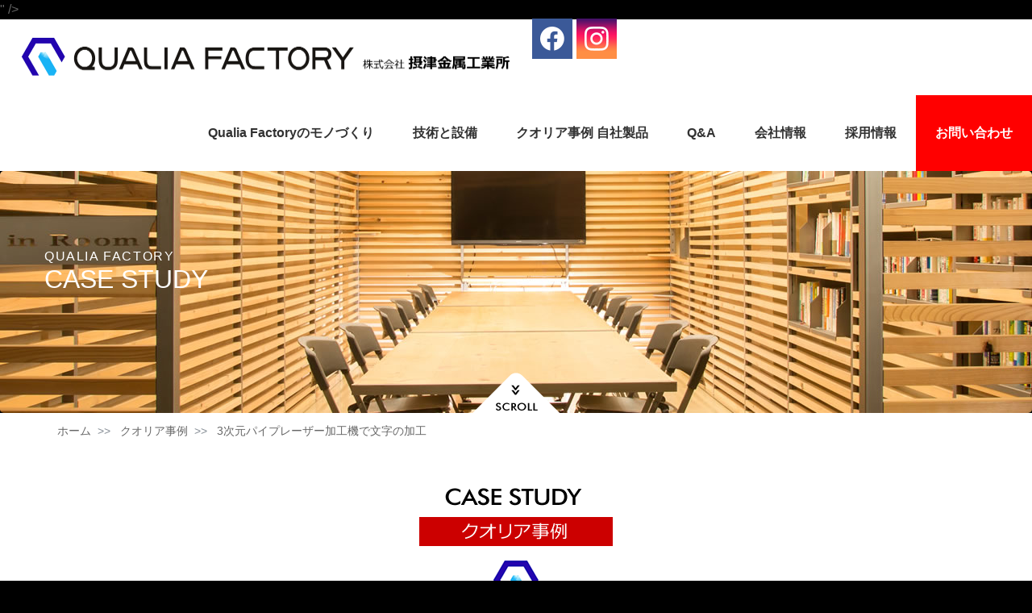

--- FILE ---
content_type: text/html; charset=UTF-8
request_url: https://www.settsukinzoku.co.jp/casestudy/case/380
body_size: 42037
content:
<!DOCTYPE html PUBLIC "-//W3C//DTD XHTML 1.0 Transitional//EN" "http://www.w3.org/TR/xhtml1/DTD/xhtml1-transitional.dtd">
<html xmlns="http://www.w3.org/1999/xhtml" xml:lang="ja" lang="ja">
  <head>
    <meta http-equiv="Content-Type" content="text/html;charset=UTF-8" />
    <meta name="viewport" content="width=device-width, initial-scale=1.0" />
    <meta http-equiv="content-script-type" content="text/javascript" />
    <meta http-equiv="content-style-type" content="text/css" />
    <link rel="stylesheet" href="https://www.settsukinzoku.co.jp/css/bootstrap.min.css" />
    <link rel="stylesheet" href="https://www.settsukinzoku.co.jp/css/commonstyles.css" />
    <link rel="stylesheet" href="https://www.settsukinzoku.co.jp/css/base.css" />
    <title>
      3次元パイプレーザー加工機で文字の加工 | クオリア事例 | QUALIA FACTORY 株式会社摂津金属工業所</title>
    <meta name="keywords" content="" />
    <meta name="description" content="当社の3次元パイプレーザー加工機では、丸穴や角穴の加工のみならず、文字や絵の加工も可能です。 様々なフォントに対応していますので、デザイン性...">
    <meta property="og:title" content="3次元パイプレーザー加工機で文字の加工 | クオリア事例 | QUALIA FACTORY 株式会社摂津金属工業所" />
    <meta property="og:description" content="当社の3次元パイプレーザー加工機では、丸穴や角穴の加工のみならず、文字や絵の加工も可能です。 様々なフォントに対応していますので、デザイン性...">
    <meta property="og:url" content="https://www.settsukinzoku.co.jp/casestudy/case/380" />
                    <meta property="og:image" content="<img width="800" height="701" src="https://www.settsukinzoku.co.jp/casestudy/wp-content/uploads/sites/3/2018/08/IMG_6736-e1534573961851.jpg" class="attachment-full size-full wp-post-image" alt="" decoding="async" fetchpriority="high" />" />
                <meta property="og:type" content="article" />
    <link rel="stylesheet" href="https://www.settsukinzoku.co.jp/css/casestudy.css" />
    <!-- Global site tag (gtag.js) - Google Analytics -->
    <script async src="https://www.googletagmanager.com/gtag/js?id=UA-17353007-1"></script>
    <script>
      window.dataLayer = window.dataLayer || [];

      function gtag()
      {
        dataLayer.push(arguments);
      }
      gtag('js', new Date());
      gtag('config', 'UA-17353007-1');
    </script>
    <meta name='robots' content='index, follow, max-image-preview:large, max-snippet:-1, max-video-preview:-1' />
	<style>img:is([sizes="auto" i], [sizes^="auto," i]) { contain-intrinsic-size: 3000px 1500px }</style>
	
	<!-- This site is optimized with the Yoast SEO plugin v26.8 - https://yoast.com/product/yoast-seo-wordpress/ -->
	<link rel="canonical" href="https://www.settsukinzoku.co.jp/casestudy/case/380" />
	<meta property="og:locale" content="ja_JP" />
	<meta property="og:type" content="article" />
	<meta property="og:title" content="3次元パイプレーザー加工機で文字の加工 - クオリア事例" />
	<meta property="og:description" content="当社の3次元パイプレーザー加工機では、丸穴や角穴の加工のみならず、文字や絵の加工も可能です。 様々なフォントに対応していますので、デザイン性..." />
	<meta property="og:url" content="https://www.settsukinzoku.co.jp/casestudy/case/380" />
	<meta property="og:site_name" content="クオリア事例" />
	<meta property="article:published_time" content="2018-08-18T07:49:09+00:00" />
	<meta property="article:modified_time" content="2018-08-18T07:57:59+00:00" />
	<meta property="og:image" content="https://www.settsukinzoku.co.jp/casestudy/wp-content/uploads/sites/3/2018/08/IMG_6736-e1534573961851.jpg" />
	<meta property="og:image:width" content="800" />
	<meta property="og:image:height" content="701" />
	<meta property="og:image:type" content="image/jpeg" />
	<meta name="author" content="settsuadmin" />
	<meta name="twitter:card" content="summary_large_image" />
	<meta name="twitter:label1" content="執筆者" />
	<meta name="twitter:data1" content="settsuadmin" />
	<script type="application/ld+json" class="yoast-schema-graph">{"@context":"https://schema.org","@graph":[{"@type":"Article","@id":"https://www.settsukinzoku.co.jp/casestudy/case/380#article","isPartOf":{"@id":"https://www.settsukinzoku.co.jp/casestudy/case/380"},"author":{"name":"settsuadmin","@id":"https://www.settsukinzoku.co.jp/casestudy/#/schema/person/d86be4e91461362076e77731f82bb78b"},"headline":"3次元パイプレーザー加工機で文字の加工","datePublished":"2018-08-18T07:49:09+00:00","dateModified":"2018-08-18T07:57:59+00:00","mainEntityOfPage":{"@id":"https://www.settsukinzoku.co.jp/casestudy/case/380"},"wordCount":8,"commentCount":0,"image":{"@id":"https://www.settsukinzoku.co.jp/casestudy/case/380#primaryimage"},"thumbnailUrl":"https://www.settsukinzoku.co.jp/casestudy/wp-content/uploads/sites/3/2018/08/IMG_6736-e1534573961851.jpg","articleSection":["事例"],"inLanguage":"ja","potentialAction":[{"@type":"CommentAction","name":"Comment","target":["https://www.settsukinzoku.co.jp/casestudy/case/380#respond"]}]},{"@type":"WebPage","@id":"https://www.settsukinzoku.co.jp/casestudy/case/380","url":"https://www.settsukinzoku.co.jp/casestudy/case/380","name":"3次元パイプレーザー加工機で文字の加工 - クオリア事例","isPartOf":{"@id":"https://www.settsukinzoku.co.jp/casestudy/#website"},"primaryImageOfPage":{"@id":"https://www.settsukinzoku.co.jp/casestudy/case/380#primaryimage"},"image":{"@id":"https://www.settsukinzoku.co.jp/casestudy/case/380#primaryimage"},"thumbnailUrl":"https://www.settsukinzoku.co.jp/casestudy/wp-content/uploads/sites/3/2018/08/IMG_6736-e1534573961851.jpg","datePublished":"2018-08-18T07:49:09+00:00","dateModified":"2018-08-18T07:57:59+00:00","author":{"@id":"https://www.settsukinzoku.co.jp/casestudy/#/schema/person/d86be4e91461362076e77731f82bb78b"},"breadcrumb":{"@id":"https://www.settsukinzoku.co.jp/casestudy/case/380#breadcrumb"},"inLanguage":"ja","potentialAction":[{"@type":"ReadAction","target":["https://www.settsukinzoku.co.jp/casestudy/case/380"]}]},{"@type":"ImageObject","inLanguage":"ja","@id":"https://www.settsukinzoku.co.jp/casestudy/case/380#primaryimage","url":"https://www.settsukinzoku.co.jp/casestudy/wp-content/uploads/sites/3/2018/08/IMG_6736-e1534573961851.jpg","contentUrl":"https://www.settsukinzoku.co.jp/casestudy/wp-content/uploads/sites/3/2018/08/IMG_6736-e1534573961851.jpg","width":800,"height":701},{"@type":"BreadcrumbList","@id":"https://www.settsukinzoku.co.jp/casestudy/case/380#breadcrumb","itemListElement":[{"@type":"ListItem","position":1,"name":"ホーム","item":"https://www.settsukinzoku.co.jp/casestudy"},{"@type":"ListItem","position":2,"name":"3次元パイプレーザー加工機で文字の加工"}]},{"@type":"WebSite","@id":"https://www.settsukinzoku.co.jp/casestudy/#website","url":"https://www.settsukinzoku.co.jp/casestudy/","name":"クオリア事例","description":"Just another 株式会社摂津金属工業所サイト site","potentialAction":[{"@type":"SearchAction","target":{"@type":"EntryPoint","urlTemplate":"https://www.settsukinzoku.co.jp/casestudy/?s={search_term_string}"},"query-input":{"@type":"PropertyValueSpecification","valueRequired":true,"valueName":"search_term_string"}}],"inLanguage":"ja"},{"@type":"Person","@id":"https://www.settsukinzoku.co.jp/casestudy/#/schema/person/d86be4e91461362076e77731f82bb78b","name":"settsuadmin","image":{"@type":"ImageObject","inLanguage":"ja","@id":"https://www.settsukinzoku.co.jp/casestudy/#/schema/person/image/","url":"https://secure.gravatar.com/avatar/c6866b8308e5d63fe393b634fe48145cab635c669f62ba2490e09b18c66f8462?s=96&d=mm&r=g","contentUrl":"https://secure.gravatar.com/avatar/c6866b8308e5d63fe393b634fe48145cab635c669f62ba2490e09b18c66f8462?s=96&d=mm&r=g","caption":"settsuadmin"},"url":"https://www.settsukinzoku.co.jp/casestudy/author/settsuadmin"}]}</script>
	<!-- / Yoast SEO plugin. -->


<link rel="alternate" type="application/rss+xml" title="クオリア事例 &raquo; フィード" href="https://www.settsukinzoku.co.jp/casestudy/feed" />
<link rel="alternate" type="application/rss+xml" title="クオリア事例 &raquo; コメントフィード" href="https://www.settsukinzoku.co.jp/casestudy/comments/feed" />
<script type="text/javascript">
/* <![CDATA[ */
window._wpemojiSettings = {"baseUrl":"https:\/\/s.w.org\/images\/core\/emoji\/16.0.1\/72x72\/","ext":".png","svgUrl":"https:\/\/s.w.org\/images\/core\/emoji\/16.0.1\/svg\/","svgExt":".svg","source":{"concatemoji":"https:\/\/www.settsukinzoku.co.jp\/casestudy\/wp-includes\/js\/wp-emoji-release.min.js?ver=6.8.3"}};
/*! This file is auto-generated */
!function(s,n){var o,i,e;function c(e){try{var t={supportTests:e,timestamp:(new Date).valueOf()};sessionStorage.setItem(o,JSON.stringify(t))}catch(e){}}function p(e,t,n){e.clearRect(0,0,e.canvas.width,e.canvas.height),e.fillText(t,0,0);var t=new Uint32Array(e.getImageData(0,0,e.canvas.width,e.canvas.height).data),a=(e.clearRect(0,0,e.canvas.width,e.canvas.height),e.fillText(n,0,0),new Uint32Array(e.getImageData(0,0,e.canvas.width,e.canvas.height).data));return t.every(function(e,t){return e===a[t]})}function u(e,t){e.clearRect(0,0,e.canvas.width,e.canvas.height),e.fillText(t,0,0);for(var n=e.getImageData(16,16,1,1),a=0;a<n.data.length;a++)if(0!==n.data[a])return!1;return!0}function f(e,t,n,a){switch(t){case"flag":return n(e,"\ud83c\udff3\ufe0f\u200d\u26a7\ufe0f","\ud83c\udff3\ufe0f\u200b\u26a7\ufe0f")?!1:!n(e,"\ud83c\udde8\ud83c\uddf6","\ud83c\udde8\u200b\ud83c\uddf6")&&!n(e,"\ud83c\udff4\udb40\udc67\udb40\udc62\udb40\udc65\udb40\udc6e\udb40\udc67\udb40\udc7f","\ud83c\udff4\u200b\udb40\udc67\u200b\udb40\udc62\u200b\udb40\udc65\u200b\udb40\udc6e\u200b\udb40\udc67\u200b\udb40\udc7f");case"emoji":return!a(e,"\ud83e\udedf")}return!1}function g(e,t,n,a){var r="undefined"!=typeof WorkerGlobalScope&&self instanceof WorkerGlobalScope?new OffscreenCanvas(300,150):s.createElement("canvas"),o=r.getContext("2d",{willReadFrequently:!0}),i=(o.textBaseline="top",o.font="600 32px Arial",{});return e.forEach(function(e){i[e]=t(o,e,n,a)}),i}function t(e){var t=s.createElement("script");t.src=e,t.defer=!0,s.head.appendChild(t)}"undefined"!=typeof Promise&&(o="wpEmojiSettingsSupports",i=["flag","emoji"],n.supports={everything:!0,everythingExceptFlag:!0},e=new Promise(function(e){s.addEventListener("DOMContentLoaded",e,{once:!0})}),new Promise(function(t){var n=function(){try{var e=JSON.parse(sessionStorage.getItem(o));if("object"==typeof e&&"number"==typeof e.timestamp&&(new Date).valueOf()<e.timestamp+604800&&"object"==typeof e.supportTests)return e.supportTests}catch(e){}return null}();if(!n){if("undefined"!=typeof Worker&&"undefined"!=typeof OffscreenCanvas&&"undefined"!=typeof URL&&URL.createObjectURL&&"undefined"!=typeof Blob)try{var e="postMessage("+g.toString()+"("+[JSON.stringify(i),f.toString(),p.toString(),u.toString()].join(",")+"));",a=new Blob([e],{type:"text/javascript"}),r=new Worker(URL.createObjectURL(a),{name:"wpTestEmojiSupports"});return void(r.onmessage=function(e){c(n=e.data),r.terminate(),t(n)})}catch(e){}c(n=g(i,f,p,u))}t(n)}).then(function(e){for(var t in e)n.supports[t]=e[t],n.supports.everything=n.supports.everything&&n.supports[t],"flag"!==t&&(n.supports.everythingExceptFlag=n.supports.everythingExceptFlag&&n.supports[t]);n.supports.everythingExceptFlag=n.supports.everythingExceptFlag&&!n.supports.flag,n.DOMReady=!1,n.readyCallback=function(){n.DOMReady=!0}}).then(function(){return e}).then(function(){var e;n.supports.everything||(n.readyCallback(),(e=n.source||{}).concatemoji?t(e.concatemoji):e.wpemoji&&e.twemoji&&(t(e.twemoji),t(e.wpemoji)))}))}((window,document),window._wpemojiSettings);
/* ]]> */
</script>
<style id='wp-emoji-styles-inline-css' type='text/css'>

	img.wp-smiley, img.emoji {
		display: inline !important;
		border: none !important;
		box-shadow: none !important;
		height: 1em !important;
		width: 1em !important;
		margin: 0 0.07em !important;
		vertical-align: -0.1em !important;
		background: none !important;
		padding: 0 !important;
	}
</style>
<link rel='stylesheet' id='wp-block-library-css' href='https://www.settsukinzoku.co.jp/casestudy/wp-includes/css/dist/block-library/style.min.css?ver=6.8.3' type='text/css' media='all' />
<style id='classic-theme-styles-inline-css' type='text/css'>
/*! This file is auto-generated */
.wp-block-button__link{color:#fff;background-color:#32373c;border-radius:9999px;box-shadow:none;text-decoration:none;padding:calc(.667em + 2px) calc(1.333em + 2px);font-size:1.125em}.wp-block-file__button{background:#32373c;color:#fff;text-decoration:none}
</style>
<style id='global-styles-inline-css' type='text/css'>
:root{--wp--preset--aspect-ratio--square: 1;--wp--preset--aspect-ratio--4-3: 4/3;--wp--preset--aspect-ratio--3-4: 3/4;--wp--preset--aspect-ratio--3-2: 3/2;--wp--preset--aspect-ratio--2-3: 2/3;--wp--preset--aspect-ratio--16-9: 16/9;--wp--preset--aspect-ratio--9-16: 9/16;--wp--preset--color--black: #000000;--wp--preset--color--cyan-bluish-gray: #abb8c3;--wp--preset--color--white: #ffffff;--wp--preset--color--pale-pink: #f78da7;--wp--preset--color--vivid-red: #cf2e2e;--wp--preset--color--luminous-vivid-orange: #ff6900;--wp--preset--color--luminous-vivid-amber: #fcb900;--wp--preset--color--light-green-cyan: #7bdcb5;--wp--preset--color--vivid-green-cyan: #00d084;--wp--preset--color--pale-cyan-blue: #8ed1fc;--wp--preset--color--vivid-cyan-blue: #0693e3;--wp--preset--color--vivid-purple: #9b51e0;--wp--preset--gradient--vivid-cyan-blue-to-vivid-purple: linear-gradient(135deg,rgba(6,147,227,1) 0%,rgb(155,81,224) 100%);--wp--preset--gradient--light-green-cyan-to-vivid-green-cyan: linear-gradient(135deg,rgb(122,220,180) 0%,rgb(0,208,130) 100%);--wp--preset--gradient--luminous-vivid-amber-to-luminous-vivid-orange: linear-gradient(135deg,rgba(252,185,0,1) 0%,rgba(255,105,0,1) 100%);--wp--preset--gradient--luminous-vivid-orange-to-vivid-red: linear-gradient(135deg,rgba(255,105,0,1) 0%,rgb(207,46,46) 100%);--wp--preset--gradient--very-light-gray-to-cyan-bluish-gray: linear-gradient(135deg,rgb(238,238,238) 0%,rgb(169,184,195) 100%);--wp--preset--gradient--cool-to-warm-spectrum: linear-gradient(135deg,rgb(74,234,220) 0%,rgb(151,120,209) 20%,rgb(207,42,186) 40%,rgb(238,44,130) 60%,rgb(251,105,98) 80%,rgb(254,248,76) 100%);--wp--preset--gradient--blush-light-purple: linear-gradient(135deg,rgb(255,206,236) 0%,rgb(152,150,240) 100%);--wp--preset--gradient--blush-bordeaux: linear-gradient(135deg,rgb(254,205,165) 0%,rgb(254,45,45) 50%,rgb(107,0,62) 100%);--wp--preset--gradient--luminous-dusk: linear-gradient(135deg,rgb(255,203,112) 0%,rgb(199,81,192) 50%,rgb(65,88,208) 100%);--wp--preset--gradient--pale-ocean: linear-gradient(135deg,rgb(255,245,203) 0%,rgb(182,227,212) 50%,rgb(51,167,181) 100%);--wp--preset--gradient--electric-grass: linear-gradient(135deg,rgb(202,248,128) 0%,rgb(113,206,126) 100%);--wp--preset--gradient--midnight: linear-gradient(135deg,rgb(2,3,129) 0%,rgb(40,116,252) 100%);--wp--preset--font-size--small: 13px;--wp--preset--font-size--medium: 20px;--wp--preset--font-size--large: 36px;--wp--preset--font-size--x-large: 42px;--wp--preset--spacing--20: 0.44rem;--wp--preset--spacing--30: 0.67rem;--wp--preset--spacing--40: 1rem;--wp--preset--spacing--50: 1.5rem;--wp--preset--spacing--60: 2.25rem;--wp--preset--spacing--70: 3.38rem;--wp--preset--spacing--80: 5.06rem;--wp--preset--shadow--natural: 6px 6px 9px rgba(0, 0, 0, 0.2);--wp--preset--shadow--deep: 12px 12px 50px rgba(0, 0, 0, 0.4);--wp--preset--shadow--sharp: 6px 6px 0px rgba(0, 0, 0, 0.2);--wp--preset--shadow--outlined: 6px 6px 0px -3px rgba(255, 255, 255, 1), 6px 6px rgba(0, 0, 0, 1);--wp--preset--shadow--crisp: 6px 6px 0px rgba(0, 0, 0, 1);}:where(.is-layout-flex){gap: 0.5em;}:where(.is-layout-grid){gap: 0.5em;}body .is-layout-flex{display: flex;}.is-layout-flex{flex-wrap: wrap;align-items: center;}.is-layout-flex > :is(*, div){margin: 0;}body .is-layout-grid{display: grid;}.is-layout-grid > :is(*, div){margin: 0;}:where(.wp-block-columns.is-layout-flex){gap: 2em;}:where(.wp-block-columns.is-layout-grid){gap: 2em;}:where(.wp-block-post-template.is-layout-flex){gap: 1.25em;}:where(.wp-block-post-template.is-layout-grid){gap: 1.25em;}.has-black-color{color: var(--wp--preset--color--black) !important;}.has-cyan-bluish-gray-color{color: var(--wp--preset--color--cyan-bluish-gray) !important;}.has-white-color{color: var(--wp--preset--color--white) !important;}.has-pale-pink-color{color: var(--wp--preset--color--pale-pink) !important;}.has-vivid-red-color{color: var(--wp--preset--color--vivid-red) !important;}.has-luminous-vivid-orange-color{color: var(--wp--preset--color--luminous-vivid-orange) !important;}.has-luminous-vivid-amber-color{color: var(--wp--preset--color--luminous-vivid-amber) !important;}.has-light-green-cyan-color{color: var(--wp--preset--color--light-green-cyan) !important;}.has-vivid-green-cyan-color{color: var(--wp--preset--color--vivid-green-cyan) !important;}.has-pale-cyan-blue-color{color: var(--wp--preset--color--pale-cyan-blue) !important;}.has-vivid-cyan-blue-color{color: var(--wp--preset--color--vivid-cyan-blue) !important;}.has-vivid-purple-color{color: var(--wp--preset--color--vivid-purple) !important;}.has-black-background-color{background-color: var(--wp--preset--color--black) !important;}.has-cyan-bluish-gray-background-color{background-color: var(--wp--preset--color--cyan-bluish-gray) !important;}.has-white-background-color{background-color: var(--wp--preset--color--white) !important;}.has-pale-pink-background-color{background-color: var(--wp--preset--color--pale-pink) !important;}.has-vivid-red-background-color{background-color: var(--wp--preset--color--vivid-red) !important;}.has-luminous-vivid-orange-background-color{background-color: var(--wp--preset--color--luminous-vivid-orange) !important;}.has-luminous-vivid-amber-background-color{background-color: var(--wp--preset--color--luminous-vivid-amber) !important;}.has-light-green-cyan-background-color{background-color: var(--wp--preset--color--light-green-cyan) !important;}.has-vivid-green-cyan-background-color{background-color: var(--wp--preset--color--vivid-green-cyan) !important;}.has-pale-cyan-blue-background-color{background-color: var(--wp--preset--color--pale-cyan-blue) !important;}.has-vivid-cyan-blue-background-color{background-color: var(--wp--preset--color--vivid-cyan-blue) !important;}.has-vivid-purple-background-color{background-color: var(--wp--preset--color--vivid-purple) !important;}.has-black-border-color{border-color: var(--wp--preset--color--black) !important;}.has-cyan-bluish-gray-border-color{border-color: var(--wp--preset--color--cyan-bluish-gray) !important;}.has-white-border-color{border-color: var(--wp--preset--color--white) !important;}.has-pale-pink-border-color{border-color: var(--wp--preset--color--pale-pink) !important;}.has-vivid-red-border-color{border-color: var(--wp--preset--color--vivid-red) !important;}.has-luminous-vivid-orange-border-color{border-color: var(--wp--preset--color--luminous-vivid-orange) !important;}.has-luminous-vivid-amber-border-color{border-color: var(--wp--preset--color--luminous-vivid-amber) !important;}.has-light-green-cyan-border-color{border-color: var(--wp--preset--color--light-green-cyan) !important;}.has-vivid-green-cyan-border-color{border-color: var(--wp--preset--color--vivid-green-cyan) !important;}.has-pale-cyan-blue-border-color{border-color: var(--wp--preset--color--pale-cyan-blue) !important;}.has-vivid-cyan-blue-border-color{border-color: var(--wp--preset--color--vivid-cyan-blue) !important;}.has-vivid-purple-border-color{border-color: var(--wp--preset--color--vivid-purple) !important;}.has-vivid-cyan-blue-to-vivid-purple-gradient-background{background: var(--wp--preset--gradient--vivid-cyan-blue-to-vivid-purple) !important;}.has-light-green-cyan-to-vivid-green-cyan-gradient-background{background: var(--wp--preset--gradient--light-green-cyan-to-vivid-green-cyan) !important;}.has-luminous-vivid-amber-to-luminous-vivid-orange-gradient-background{background: var(--wp--preset--gradient--luminous-vivid-amber-to-luminous-vivid-orange) !important;}.has-luminous-vivid-orange-to-vivid-red-gradient-background{background: var(--wp--preset--gradient--luminous-vivid-orange-to-vivid-red) !important;}.has-very-light-gray-to-cyan-bluish-gray-gradient-background{background: var(--wp--preset--gradient--very-light-gray-to-cyan-bluish-gray) !important;}.has-cool-to-warm-spectrum-gradient-background{background: var(--wp--preset--gradient--cool-to-warm-spectrum) !important;}.has-blush-light-purple-gradient-background{background: var(--wp--preset--gradient--blush-light-purple) !important;}.has-blush-bordeaux-gradient-background{background: var(--wp--preset--gradient--blush-bordeaux) !important;}.has-luminous-dusk-gradient-background{background: var(--wp--preset--gradient--luminous-dusk) !important;}.has-pale-ocean-gradient-background{background: var(--wp--preset--gradient--pale-ocean) !important;}.has-electric-grass-gradient-background{background: var(--wp--preset--gradient--electric-grass) !important;}.has-midnight-gradient-background{background: var(--wp--preset--gradient--midnight) !important;}.has-small-font-size{font-size: var(--wp--preset--font-size--small) !important;}.has-medium-font-size{font-size: var(--wp--preset--font-size--medium) !important;}.has-large-font-size{font-size: var(--wp--preset--font-size--large) !important;}.has-x-large-font-size{font-size: var(--wp--preset--font-size--x-large) !important;}
:where(.wp-block-post-template.is-layout-flex){gap: 1.25em;}:where(.wp-block-post-template.is-layout-grid){gap: 1.25em;}
:where(.wp-block-columns.is-layout-flex){gap: 2em;}:where(.wp-block-columns.is-layout-grid){gap: 2em;}
:root :where(.wp-block-pullquote){font-size: 1.5em;line-height: 1.6;}
</style>
<link rel="https://api.w.org/" href="https://www.settsukinzoku.co.jp/casestudy/wp-json/" /><link rel="alternate" title="JSON" type="application/json" href="https://www.settsukinzoku.co.jp/casestudy/wp-json/wp/v2/posts/380" /><link rel='shortlink' href='https://www.settsukinzoku.co.jp/casestudy/?p=380' />
<link rel="alternate" title="oEmbed (JSON)" type="application/json+oembed" href="https://www.settsukinzoku.co.jp/casestudy/wp-json/oembed/1.0/embed?url=https%3A%2F%2Fwww.settsukinzoku.co.jp%2Fcasestudy%2Fcase%2F380" />
<link rel="alternate" title="oEmbed (XML)" type="text/xml+oembed" href="https://www.settsukinzoku.co.jp/casestudy/wp-json/oembed/1.0/embed?url=https%3A%2F%2Fwww.settsukinzoku.co.jp%2Fcasestudy%2Fcase%2F380&#038;format=xml" />
<style type="text/css">.recentcomments a{display:inline !important;padding:0 !important;margin:0 !important;}</style>  </head>
  <body>
    <div id="pagetop"></div>
    <div class="body-wrapper casestudy">

      <ul class="sns_icon">
        <li><a href="https://www.facebook.com/settsukinzoku" target="_blank"><img src="/images/icon_fb.png" alt="facebook"></a></li>
        <li><a href="https://www.instagram.com/qualiafactory1/" target="_blank"><img src="/images/icon_insta.png" alt="instagram"></a></li>
      </ul>

      <nav class="navbar navbar-expand-xl navbar-light bg-light">
        <a href="https://www.settsukinzoku.co.jp/" class="navbar-brand">QUALIA FACTORY 株式会社摂津金属工業所</a>
        <button type="button" data-toggle="collapse" data-target="#navbarsExample06" aria-controls="navbarsExample06" aria-expanded="false" aria-label="Toggle navigation" class="navbar-toggler">
          <span class="navbar-toggler-icon"></span>
        </button>
        <div id="navbarsExample06" class="collapse navbar-collapse">
          <ul class="navbar-nav">
            <li class="nav-item">
              <a href="https://www.settsukinzoku.co.jp/excited/index.html" class="nav-link">Qualia Factoryのモノづくり</a>
            </li>
            <li class="nav-item">
              <a href="https://www.settsukinzoku.co.jp/skill/index.html" class="nav-link">技術と設備</a>
            </li>
            <li class="nav-item gnavi_list">
              <a href="https://www.settsukinzoku.co.jp/casestudy/" class="nav-link">クオリア事例 自社製品</a>
              <ul class="dropdown_lists">
                <li class="dropdown_list"><a href="https://www.settsukinzoku.co.jp/product/kosen/" target="_blank">KOSEN<br>デザイナーズ<br>インテリア</a></li>
                <li class="dropdown_list"><a href="https://room-in-room.com/" target="_blank">RooM in RooM<br>鉄と天然木の<br>ルーバーシステム</a></li>
                <li class="dropdown_list"><a href="https://kaoru-kuukan-kagu.com/" target="_blank">香る、空間家具<br>木の香りで包む<br>パーテーション</a></li>
                <li class="dropdown_list"><a href="https://qualia1.thebase.in/" target="_blank">直販ECショップ<br>(base)</a></li>
              </ul>
            </li>
            <li class="nav-item">
              <a href="https://www.settsukinzoku.co.jp/qanda/" class="nav-link">Q&amp;A</a>
            </li>
            <li class="nav-item">
              <a href="https://www.settsukinzoku.co.jp/company/index.html" class="nav-link">会社情報</a>
            </li>

            <li class="nav-item gnavi_list">
              <a href="/company/recruit.html" class="nav-link">採用情報</a>
              <ul class="dropdown_lists">
                <li class="dropdown_list"><a href="/company/new_recruit.html">新卒採用</a></li>
                <li class="dropdown_list"><a href="/company/mid_career.html">中途採用</a></li>
              </ul>
            </li>
            <li class="nav-item pc_nav_on">
              <a href="/company/new_recruit.html" class="nav-link bg_c_01">新卒採用</a>
            </li>
            <li class="nav-item pc_nav_on">
              <a href="/company/mid_career.html" class="nav-link bg_c_01">中途採用</a>
            </li>

            <li class="nav-item inverse-red">
              <a href="/inquiry/index.html" class="nav-link">お問い合わせ</a>
            </li>

          </ul>
        </div>
      </nav>
      <div class="jumbotron">
        <div class="container">
          <p class="tagline">QUALIA FACTORY</p>
          <h2 class="category-title">CASE STUDY</h2>
          <div class="scrolldown">
            <img src="https://www.settsukinzoku.co.jp/images/scrolldown_w.png" alt="scroll down" />
          </div>
        </div>
      </div>
      <div class="breadcrumbs">
        <div class="container">
          <ul class="breadcrumb">
            <li class="breadcrumb-item">
              <a href="https://www.settsukinzoku.co.jp/">ホーム</a>
            </li>
            <li class="breadcrumb-item">
              <a href="https://www.settsukinzoku.co.jp/casestudy/">クオリア事例</a>
            </li>
            <li class="breadcrumb-item active">
              3次元パイプレーザー加工機で文字の加工            </li>
          </ul>
        </div>
      </div>
      <div class="page-title">
        <div class="container">
          <h3>
            <img src="https://www.settsukinzoku.co.jp/images/casestudy/title_casestudy.png" alt="クオリア事例 [CASE STUDY]" />
          </h3>
        </div>
      </div>
      <div class="contents">
        <div class="container">
          <div class="post">
                                                <div class="post-wrapper">
              <div class="row">
                <div class="title-wrapper">
                  <h4>
                    <span class="post-date">
                      2018/08/18                    </span>
                    <span class="post-title">
                      3次元パイプレーザー加工機で文字の加工                    </span>
                  </h4>
                </div>
              </div>
              <div class="row">
                <div class="post-body">
                                    <img width="800" height="701" src="https://www.settsukinzoku.co.jp/casestudy/wp-content/uploads/sites/3/2018/08/IMG_6736-e1534573961851.jpg" class="attachment-post-thumbnail size-post-thumbnail wp-post-image" alt="" decoding="async" />                                  </div>
              </div>
              <div class="post-detail">
                <div class="row">
                  <div class="sidebar col-sm-12 col-md-3 col-lg-3">
                    <div class="sidebar-wrapper">
                      <h5 class="side-title">
                        <span class="title-en">DATA</span>
                        <span class="title-ja dbl">製作データ</span>
                      </h5>
                    </div>
                  </div>
                  <div class="content col-sm-12 col-md-9 col-lg-9">
                    <div class="content-wrapper datas">
                      <dl class="row no-gutters">
                                                <dt class="col-4 col-md-3 col-lg-2">素材</dt>
                        <dd class="col-8 col-md-9 col-lg-10">
                          STKM t2.0x101.6φ ＆ SUS304 t2.0x50角                        </dd>
                                                                        <dt class="col-4 col-md-3 col-lg-2">加工方法</dt>
                        <dd class="col-8 col-md-9 col-lg-10">
                          3次元パイプレーザー加工                        </dd>
                                              </dl>
                    </div>
                  </div>
                </div>
                <div class="row">
                  <div class="sidebar col-sm-12 col-md-3 col-lg-3">
                    <div class="sidebar-wrapper">
                      <h5 class="side-title">
                        <span class="title-en">COMMENT</span>
                        <span class="title-ja dbl">製作者コメント</span>
                      </h5>
                    </div>
                  </div>
                  <div class="content col-sm-12 col-md-9 col-lg-9">
                    <div class="content-wrapper">
                                            3次元パイプレーザー加工機を導入したことで、加工の幅が広がりました。<br />
今後も様々な加工に挑戦していき、随時加工事例をＵＰしていきます。                                          </div>
                  </div>
                </div>
                <div class="row">
                  <div class="sidebar col-sm-12 col-md-3 col-lg-3">
                    <div class="sidebar-wrapper">
                      <h5 class="side-title">
                        <span class="title-en">CONCEPT</span>
                        <span class="title-ja dbl">製作詳細</span>
                      </h5>
                    </div>
                  </div>
                  <div class="content col-sm-12 col-md-9 col-lg-9">
                    <div class="content-wrapper">
                      <p>当社の3次元パイプレーザー加工機では、丸穴や角穴の加工のみならず、文字や絵の加工も可能です。</p>
<p>様々なフォントに対応していますので、デザイン性のある、またこだわりを持った製品作りが可能です。</p>
<p>他社様とは違った製品を作りたい、デザインを重視している等ございましたら、</p>
<p>当社・摂津金属工業所にお任せください。</p>
<p><img decoding="async" class="alignnone wp-image-388" src="https://www.settsukinzoku.co.jp/casestudy/wp-content/uploads/sites/3/2018/08/IMG_0401-e1534578920544.jpg" alt="" width="800" height="600" /></p>
<p><img loading="lazy" decoding="async" class="alignnone wp-image-391" src="https://www.settsukinzoku.co.jp/casestudy/wp-content/uploads/sites/3/2018/08/IMG_0402-e1534578665417.jpg" alt="" width="800" height="600" /></p>
<p>下記URLに、3次元パイプレーザー加工機で絵の加工を行ったペン立てスタンドも載せてますので、併せてご確認下さい。</p>
<p><a href="https://www.settsukinzoku.co.jp/">&gt;&gt;3次元パイプレーザー加工機で絵の加工(トップページ上部に載せています)</a></p>
<p><a href="https://www.settsukinzoku.co.jp/skill/skill4.html">&gt;&gt;3次元パイプレーザー加工機の詳細はこちらをご覧ください。</a></p>
<p><a href="https://www.settsukinzoku.co.jp/skill/skill1.html">&gt;&gt;お客様の思い、イメージをお伝えください。 イラストや鳥瞰図、CAD図でご提案いたします</a></p>
                    </div>
                  </div>
                </div>
              </div>
            </div>
                                    <div class="row">
              <div class="pagelinks">
                <ul>
                  <li class="prev">
                    <a href="https://www.settsukinzoku.co.jp/casestudy/case/369" rel="prev">前の記事</a>                  </li>
                  <li class="gotolist">
                    <a href="https://www.settsukinzoku.co.jp/casestudy/">一覧に戻る</a>
                  </li>
                  <li class="next">
                    <a href="https://www.settsukinzoku.co.jp/casestudy/case/400" rel="next">次の記事</a>                  </li>
                </ul>
              </div>
            </div>
          </div>
        </div>
      </div>
      <div class="comlink clearfix">
        <div class="container mxw1200">
          <div class="row no-gutters unit-title comlink-title">
            <h2>摂津金属工業所とは？</h2>
          </div>
          <div class="row no-gutters about-cards">
            <div class="card-wrap col-12 col-md-12 col-lg-3">
              <div class="a-card">
                <div class="row no-gutters">
                  <div class="a-card-img col-3 col-sm-3 col-md-2 col-lg-12">
                    <a href="https://www.settsukinzoku.co.jp/company/index.html" title="会社情報">
                      <img src="https://www.settsukinzoku.co.jp/images/icon_info.png" alt="" />
                    </a>
                  </div>
                  <div class="a-card-body col-9 col-sm-9 col-md-10 col-lg-12">
                    <h3 class="a-card-title">
                      <a href="https://www.settsukinzoku.co.jp/company/index.html" title="会社情報">&laquo; 会社情報</a>
                    </h3>
                    <p class="a-card-text">摂津金属工業所の
                      <span>情報についてはこちら</span>
                    </p>
                  </div>
                </div>
              </div>
            </div>
            <div class="card-wrap col-12 col-md-12 col-lg-3">
              <div class="a-card">
                <div class="row no-gutters">
                  <div class="a-card-img col-3 col-sm-3 col-md-2 col-lg-12">
                    <a href="https://www.settsukinzoku.co.jp/qanda/" title="Ｑ＆Ａ">
                      <img src="https://www.settsukinzoku.co.jp/images/icon_qanda.png" alt="" />
                    </a>
                  </div>
                  <div class="a-card-body col-9 col-sm-9 col-md-10 col-lg-12">
                    <h3 class="a-card-title">
                      <a href="https://www.settsukinzoku.co.jp/qanda/" title="Ｑ＆Ａ">&laquo; Ｑ＆Ａ</a>
                    </h3>
                    <p class="a-card-text">弊社に多く寄せられている質問に
                      <span>対して回答しています。</span>
                    </p>
                  </div>
                </div>
              </div>
            </div>
            <div class="card-wrap col-12 col-md-12 col-lg-3">
              <div class="a-card">
                <div class="row no-gutters">
                  <div class="a-card-img col-3 col-sm-3 col-md-2 col-lg-12">
                    <a href="https://www.settsukinzoku.co.jp/deal.html" title="お取引について">
                      <img src="https://www.settsukinzoku.co.jp/images/icon_deal.png" alt="" />
                    </a>
                  </div>
                  <div class="a-card-body col-9 col-sm-9 col-md-10 col-lg-12">
                    <h3 class="a-card-title">
                      <a href="https://www.settsukinzoku.co.jp/deal.html" title="お取引について">&laquo; お取引について</a>
                    </h3>
                    <p class="a-card-text">弊社とのお取引についての
                      <span>詳細についてはこちら</span>
                    </p>
                  </div>
                </div>
              </div>
            </div>
            <div class="card-wrap col-12 col-md-12 col-lg-3">
              <div class="a-card">
                <div class="row no-gutters">
                  <div class="a-card-img col-3 col-sm-3 col-md-2 col-lg-12">
                    <a href="https://www.settsukinzoku.co.jp/inquiry/index.html" title="お問い合わせ">
                      <img src="https://www.settsukinzoku.co.jp/images/icon_inquiry.png" alt="" />
                    </a>
                  </div>
                  <div class="a-card-body col-9 col-sm-9 col-md-10 col-lg-12">
                    <h3 class="a-card-title">
                      <a href="https://www.settsukinzoku.co.jp/inquiry/index.html" title="お問い合わせ">&laquo; お問い合わせ</a>
                    </h3>
                    <p class="a-card-text">パイプ穴加工に関することや、
                      <span>サイトに関するご質問等、</span>
                      <span>何でもお問い合わせください。</span>
                    </p>
                  </div>
                </div>
              </div>
            </div>
          </div>
        </div>
      </div>
      <div class="information">
        <div class="col-xl-6 col-12 info-unit info-recruit nopd nomg">
          <img src="https://www.settsukinzoku.co.jp/images/info_recruit.jpg" class="info-image" />
          <div class="info-content">
            <h2 class="info-title">RECRUIT
              <span>採用情報</span>
            </h2>
            <p>摂津金属の企業理念を共に実現していくために、新たな人材を求めています。</p>
          </div>
          <div class="info-button">
            <a href="https://www.settsukinzoku.co.jp/company/recruit.html" role="button" class="btn btn-lg btn-outline-light btn-org3">&laquo; 採用情報</a>
          </div>
        </div>
        <div class="col-xl-6 col-12 info-unit info-contact nopd nomg">
          <img src="https://www.settsukinzoku.co.jp/images/info_contact.jpg" class="info-image" />
          <div class="info-content">
            <h2 class="info-title">CONTACT
              <span>お問い合わせ</span>
            </h2>
            <p>株式会社摂津金属工業所の業務内容については、こちらよりお問い合わせいただけます。</p>
          </div>
          <div class="info-button">
            <a href="https://www.settsukinzoku.co.jp/inquiry/index.html" role="button" class="btn btn-lg btn-outline-light btn-org3">&laquo; お問い合わせ</a>
          </div>
        </div>
      </div>
      <div class="container">
        <div class="footer">
          <div class="row footer-content">
            <div class="footer-logo col-xl-7">
              <h2>
                <img src="https://www.settsukinzoku.co.jp/images/sk_footer_logo.png" alt="QUALIA FACTORY" />
              </h2>
            </div>
            <div class="footer-address col-xl-5">
              <p>
                <span>株式会社 摂津金属工業所（QUALIA FACTORY）</span>
                <br />
                <span>ADDRESS :</span> 〒578-0901 東大阪市加納4-14-12
                <span class="footer-tel">TEL：072-963-2606</span>
              </p>
            </div>
          </div>
          <div class="row">
            <div class="col-12">
              <p class="copyright text-center">
                <script type="text/javascript">
                  thisYear()
                </script> Copyright &copy; SETTSUKINZOKU KOUGYOSYO Co.Ltd.
                <span class="arr">All Rights Reserved.</span>
              </p>
            </div>
          </div>
        </div>
      </div>
    </div>
    <script src="https://code.jquery.com/jquery-3.2.1.min.js" integrity="sha256-hwg4gsxgFZhOsEEamdOYGBf13FyQuiTwlAQgxVSNgt4=" crossorigin="anonymous"></script>
    <script src="https://cdnjs.cloudflare.com/ajax/libs/tether/1.4.0/js/tether.min.js" integrity="sha256-gL1ibrbVcRIHKlCO5OXOPC/lZz/gpdApgQAzskqqXp8=" crossorigin="anonymous"></script>
    <script src="https://cdnjs.cloudflare.com/ajax/libs/popper.js/1.11.0/umd/popper.min.js" integrity="sha384-b/U6ypiBEHpOf/4+1nzFpr53nxSS+GLCkfwBdFNTxtclqqenISfwAzpKaMNFNmj4" crossorigin="anonymous"></script>
    <script src="https://maxcdn.bootstrapcdn.com/bootstrap/4.0.0-beta/js/bootstrap.min.js" integrity="sha384-h0AbiXch4ZDo7tp9hKZ4TsHbi047NrKGLO3SEJAg45jXxnGIfYzk4Si90RDIqNm1" crossorigin="anonymous"></script>
    <script src="https://www.settsukinzoku.co.jp/js/jquery.smooth-scroll.min.js"></script>
    <script src="https://www.settsukinzoku.co.jp/js/common.js"></script>
    <script type="speculationrules">
{"prefetch":[{"source":"document","where":{"and":[{"href_matches":"\/casestudy\/*"},{"not":{"href_matches":["\/casestudy\/wp-*.php","\/casestudy\/wp-admin\/*","\/casestudy\/wp-content\/uploads\/sites\/3\/*","\/casestudy\/wp-content\/*","\/casestudy\/wp-content\/plugins\/*","\/casestudy\/wp-content\/themes\/orgchild2\/*","\/casestudy\/*\\?(.+)"]}},{"not":{"selector_matches":"a[rel~=\"nofollow\"]"}},{"not":{"selector_matches":".no-prefetch, .no-prefetch a"}}]},"eagerness":"conservative"}]}
</script>
  </body>
</html>

--- FILE ---
content_type: text/css
request_url: https://www.settsukinzoku.co.jp/css/commonstyles.css
body_size: 109603
content:
/*!
 * Bootstrap v4.0.0-beta (https://getbootstrap.com)
 * Copyright 2011-2017 The Bootstrap Authors
 * Copyright 2011-2017 Twitter, Inc.
 * Licensed under MIT (https://github.com/twbs/bootstrap/blob/master/LICENSE)
 */
/* NAVIBAR SETTINGS OVERWRITED
-------------------------------------------------- */
.navbar {
    z-index: 10;
    position: relative;
    display: -ms-flexbox;
    display: flex;
    -ms-flex-wrap: wrap;
    flex-wrap: wrap;
    -ms-flex-align: center;
    align-items: center;
    -ms-flex-pack: justify;
    justify-content: space-between;
    padding: 0 0;
    padding-top: 94px;
}

.navbar > .container,
.navbar > .container-fluid {
    display: -ms-flexbox;
    display: flex;
    -ms-flex-wrap: wrap;
    flex-wrap: wrap;
    -ms-flex-align: center;
    align-items: center;
    -ms-flex-pack: justify;
    justify-content: space-between;
}

.navbar-brand {
    display: inline-block;
    padding-top: 0;
    padding-bottom: 0;
    margin-right: 0;
    font-size: 1.25rem;
    line-height: 94px;
    white-space: nowrap;
    height: 94px;
    min-width: 644px;
    text-indent: -99999px;
    z-index: 20;
}

.navbar-brand:focus,
.navbar-brand:hover {
    text-decoration: none;
}

.navbar-nav {
    display: -ms-flexbox;
    display: flex;
    -ms-flex-direction: column;
    flex-direction: column;
    padding-left: 0;
    margin-bottom: 0;
    list-style: none;
}

.navbar-nav .nav-link {
    padding-right: 0;
    padding-left: 0;
    line-height: 94px;
}

.navbar-nav .dropdown-menu {
    position: static;
    float: none;
}

.navbar-text {
    display: inline-block;
    padding-top: .425rem;
    padding-bottom: 0.425rem;
}

.navbar-collapse {
    -ms-flex-preferred-size: 100%;
    flex-basis: 100%;
    -ms-flex-pack: end !important;
    justify-content: flex-end !important;
    -ms-flex-align: center;
    align-items: center;
}

.navbar-toggler {
    padding: 0.25rem 0.75rem;
    font-size: 1.25rem;
    line-height: 1;
    background: transparent;
    border: 1px solid transparent;
    border-radius: 0.25rem;
}

.navbar-toggler:focus,
.navbar-toggler:hover {
    text-decoration: none;
}

.navbar-toggler-icon {
    display: inline-block;
    width: 1.5em;
    height: 1.5em;
    vertical-align: middle;
    content: "";
    background: no-repeat center center;
    background-size: 100% 100%;
}

@media (max-width: 575px) {

    .navbar-expand-sm > .container,
    .navbar-expand-sm > .container-fluid {
        padding-right: 0;
        padding-left: 0;
    }
}

@media (min-width: 576px) {
    .navbar-expand-sm {
        -ms-flex-direction: row;
        flex-direction: row;
        -ms-flex-wrap: nowrap;
        flex-wrap: nowrap;
        -ms-flex-pack: start;
        justify-content: flex-start;
    }

    .navbar-expand-sm .navbar-nav {
        -ms-flex-direction: row;
        flex-direction: row;
    }

    .navbar-expand-sm .navbar-nav .nav-item.inverse-red {
        background: red;
        opacity: 1;
    }

    .navbar-expand-sm .navbar-nav .nav-item.inverse-red a.nav-link {
        color: #fff;
    }

    .navbar-expand-sm .navbar-nav .nav-item.inverse-red a.nav-link:hover {
        color: #000;
    }

    .navbar-expand-sm .navbar-nav .dropdown-menu {
        position: absolute;
    }

    .navbar-expand-sm .navbar-nav .dropdown-menu-right {
        right: 0;
        left: auto;
    }

    .navbar-expand-sm .navbar-nav .nav-link {
        padding-right: 1.5rem;
        padding-left: 1.5rem;
    }

    .navbar-expand-sm > .container,
    .navbar-expand-sm > .container-fluid {
        -ms-flex-wrap: nowrap;
        flex-wrap: nowrap;
    }

    .navbar-expand-sm .navbar-collapse {
        display: -ms-flexbox !important;
        display: flex !important;
    }

    .navbar-expand-sm .navbar-toggler {
        display: none;
    }
}

@media (max-width: 767px) {

    .navbar-expand-md > .container,
    .navbar-expand-md > .container-fluid {
        padding-right: 0;
        padding-left: 0;
    }
}

@media (min-width: 768px) {
    .navbar-expand-md {
        -ms-flex-direction: row;
        flex-direction: row;
        -ms-flex-wrap: nowrap;
        flex-wrap: nowrap;
        -ms-flex-pack: start;
        justify-content: flex-start;
    }

    .navbar-expand-md .navbar-nav {
        -ms-flex-direction: row;
        flex-direction: row;
    }

    .navbar-expand-md .navbar-nav .nav-item.inverse-red {
        background: red;
        opacity: 1;
    }

    .navbar-expand-md .navbar-nav .nav-item.inverse-red a.nav-link {
        color: #fff;
    }

    .navbar-expand-md .navbar-nav .nav-item.inverse-red a.nav-link:hover {
        color: #000;
    }

    .navbar-expand-md .navbar-nav .dropdown-menu {
        position: absolute;
    }

    .navbar-expand-md .navbar-nav .dropdown-menu-right {
        right: 0;
        left: auto;
    }

    .navbar-expand-md .navbar-nav .nav-link {
        padding-right: 1.5rem;
        padding-left: 1.5rem;
    }

    .navbar-expand-md > .container,
    .navbar-expand-md > .container-fluid {
        -ms-flex-wrap: nowrap;
        flex-wrap: nowrap;
    }

    .navbar-expand-md .navbar-collapse {
        display: -ms-flexbox !important;
        display: flex !important;
    }

    .navbar-expand-md .navbar-toggler {
        display: none;
    }
}

@media (max-width: 991px) {

    .navbar-expand-lg > .container,
    .navbar-expand-lg > .container-fluid {
        padding-right: 0;
        padding-left: 0;
    }
}

@media (min-width: 992px) {
    .navbar-expand-lg {
        -ms-flex-direction: row;
        flex-direction: row;
        -ms-flex-wrap: nowrap;
        flex-wrap: nowrap;
        -ms-flex-pack: start;
        justify-content: flex-start;
    }

    .navbar-expand-lg .navbar-nav {
        -ms-flex-direction: row;
        flex-direction: row;
    }

    .navbar-expand-lg .navbar-nav .nav-item.inverse-red {
        background: red;
        opacity: 1;
    }

    .navbar-expand-lg .navbar-nav .nav-item.inverse-red a.nav-link {
        color: #fff;
    }

    .navbar-expand-lg .navbar-nav .nav-item.inverse-red a.nav-link:hover {
        color: #000;
    }

    .navbar-expand-lg .navbar-nav .dropdown-menu {
        position: absolute;
    }

    .navbar-expand-lg .navbar-nav .dropdown-menu-right {
        right: 0;
        left: auto;
    }

    .navbar-expand-lg .navbar-nav .nav-link {
        padding-right: 1.5rem;
        padding-left: 1.5rem;
    }

    .navbar-expand-lg > .container,
    .navbar-expand-lg > .container-fluid {
        -ms-flex-wrap: nowrap;
        flex-wrap: nowrap;
    }

    .navbar-expand-lg .navbar-collapse {
        display: -ms-flexbox !important;
        display: flex !important;
    }

    .navbar-expand-lg .navbar-toggler {
        display: none;
    }
}

@media (max-width: 1199px) {

    .navbar-expand-xl > .container,
    .navbar-expand-xl > .container-fluid {
        padding-right: 0;
        padding-left: 0;
    }
}

@media (min-width: 1200px) {
    .navbar-expand-xl {
        -ms-flex-direction: row;
        flex-direction: row;
        -ms-flex-wrap: nowrap;
        flex-wrap: nowrap;
        -ms-flex-pack: start;
        justify-content: flex-start;
    }

    .navbar-expand-xl .navbar-nav {
        -ms-flex-direction: row;
        flex-direction: row;
    }

    .navbar-expand-xl .navbar-nav .nav-item.inverse-red {
        background: red;
        opacity: 1;
    }

    .navbar-expand-xl .navbar-nav .nav-item.inverse-red a.nav-link {
        color: #fff;
    }

    .navbar-expand-xl .navbar-nav .nav-item.inverse-red a.nav-link:hover {
        color: #000;
    }

    .navbar-expand-xl .navbar-nav .dropdown-menu {
        position: absolute;
    }

    .navbar-expand-xl .navbar-nav .dropdown-menu-right {
        right: 0;
        left: auto;
    }

    .navbar-expand-xl .navbar-nav .nav-link {
        padding-right: 1.5rem;
        padding-left: 1.5rem;
    }

    .navbar-expand-xl > .container,
    .navbar-expand-xl > .container-fluid {
        -ms-flex-wrap: nowrap;
        flex-wrap: nowrap;
    }

    .navbar-expand-xl .navbar-collapse {
        display: -ms-flexbox !important;
        display: flex !important;
    }

    .navbar-expand-xl .navbar-toggler {
        display: none;
    }
}

.navbar-expand {
    -ms-flex-direction: row;
    flex-direction: row;
    -ms-flex-wrap: nowrap;
    flex-wrap: nowrap;
    -ms-flex-pack: start;
    justify-content: flex-start;
}

.navbar-expand > .container,
.navbar-expand > .container-fluid {
    padding-right: 0;
    padding-left: 0;
}

.navbar-expand .navbar-nav {
    -ms-flex-direction: row;
    flex-direction: row;
}

.navbar-expand .navbar-nav .nav-item.inverse-red {
    background: red;
    opacity: 1;
}

.navbar-expand .navbar-nav .nav-item.inverse-red a.nav-link {
    color: #fff;
}

.navbar-expand .navbar-nav .nav-item.inverse-red a.nav-link:hover {
    color: #000;
}

.navbar-expand .navbar-nav .dropdown-menu {
    position: absolute;
}

.navbar-expand .navbar-nav .dropdown-menu-right {
    right: 0;
    left: auto;
}

.navbar-expand .navbar-nav .nav-link {
    padding-right: 1.5rem;
    padding-left: 1.5rem;
}

.navbar-expand > .container,
.navbar-expand > .container-fluid {
    -ms-flex-wrap: nowrap;
    flex-wrap: nowrap;
}

.navbar-expand .navbar-collapse {
    display: -ms-flexbox !important;
    display: flex !important;
}

.navbar-expand .navbar-toggler {
    display: none;
}

.navbar-light .navbar-brand {
    color: rgba(0, 0, 0, 0.9);
}

.navbar-light .navbar-brand:focus,
.navbar-light .navbar-brand:hover {
    color: rgba(0, 0, 0, 0.9);
}

.navbar-light .navbar-nav .nav-link {
    color: #000;
}

.navbar-light .navbar-nav .nav-link:focus,
.navbar-light .navbar-nav .nav-link:hover {
    color: rgba(0, 0, 0, 0.7);
}

.navbar-light .navbar-nav .nav-link.disabled {
    color: rgba(0, 0, 0, 0.3);
}

.navbar-light .navbar-nav .show > .nav-link,
.navbar-light .navbar-nav .active > .nav-link,
.navbar-light .navbar-nav .nav-link.show,
.navbar-light .navbar-nav .nav-link.active {
    color: rgba(0, 0, 0, 0.9);
}

.navbar-light .navbar-toggler {
    color: rgba(0, 0, 0, 0.5);
    border-color: rgba(0, 0, 0, 0.1);
}

.navbar-light .navbar-toggler-icon {
    background-image: url("data:image/svg+xml;charset=utf8,%3Csvg viewBox='0 0 30 30' xmlns='http://www.w3.org/2000/svg'%3E%3Cpath stroke='rgba(0, 0, 0, 0.5)' stroke-width='2' stroke-linecap='round' stroke-miterlimit='10' d='M4 7h22M4 15h22M4 23h22'/%3E%3C/svg%3E");
}

.navbar-light .navbar-text {
    color: rgba(0, 0, 0, 0.5);
}

/* ORIGINAL COMMON SETTINGS
-------------------------------------------------- */
body {
    background-color: #000;
    color: #666;
}

.body-wrapper {
    background-color: #000;
}

em,
strong {
    font-style: normal;
}

/* JUMBOTRON
------------------------------ */
.jumbotron {
    margin-bottom: 0;
    min-height: 300px;
    position: relative;
}

.jumbotron .container {
    color: #fff;
}

.jumbotron .container .tagline {
    margin-top: 2rem;
    font-family: Futura, "Trebuchet MS", Arial, sans-serif;
    letter-spacing: 0.1em;
    font-size: 1rem;
    line-height: 1.2;
    margin-bottom: 0;
}

.jumbotron .container .category-title {
    font-family: Futura, "Trebuchet MS", Arial, sans-serif;
    font-size: 2rem;
    line-height: 1.2;
}

.jumbotron .container .scrolldown {
    position: absolute;
    bottom: 0;
    margin-left: -66px;
    left: 50%;
}

.btn-org1 {
    border-radius: 3rem;
    border-width: 2px;
}

.btn-org1:hover {
    color: #fff;
    background-color: #c00;
    border-color: #c00;
}

.btn-org2 {
    border-radius: 0;
    color: #fff;
    background-color: #c00;
    border-color: #c00;
    border-width: 2px;
}

.btn-org2:hover {
    color: #c00;
    background-color: transparent;
    border-color: #c00;
}

.btn-org3 {
    width: 540px;
    height: 88px;
    border-radius: 0;
    color: #fff;
    background-color: transparent;
    border-color: #fff;
    border-width: 3px;
}

.btn-org3:hover {
    color: #c00;
    background-color: transparent;
    border-color: #c00;
}

.btn-org4 {
    width: 350px;
    height: 80px;
    border-radius: 0;
    color: #fff;
    background-color: #c00;
    border-color: #fff;
    border-width: 3px;
}

.btn-org4:hover {
    color: #c00;
    background-color: transparent;
    border-color: #c00;
}

.nopd {
    padding: 0;
}

.nopd {
    margin: 0;
}

.mxw1200 {
    max-width: 1200px;
}

.mxw100p {
    max-width: 100%;
}

.unit-hero {
    max-width: 1100px;
    margin: 0 auto;
    padding-bottom: 6rem;
}

.unit-hero img {
    width: 100%;
}

.contents {
    padding-top: 2rem;
    background-color: #fff;
}

.wp_social_bookmarking_light {
    display: -ms-flexbox;
    display: flex;
    -ms-flex-pack: end;
    justify-content: flex-end;
}

/* COMPANY INFORMATION LINK
------------------------------ */
.comlink {
    background-color: #fff;
    padding-bottom: 3rem;
}

.comlink .container {
    padding-right: 0;
    padding-left: 0;
}

.comlink .container .comlink-title {
    background-color: #fff;
}

.comlink .container .comlink-title h2 {
    margin: 88px auto 52px;
}

.comlink .container .goto-about .about-button {
    margin: 20px auto 20px;
}

.comlink .container .about-cards {
    margin-bottom: 20px;
    display: -ms-flexbox;
    display: flex;
    -ms-flex-wrap: wrap;
    flex-wrap: wrap;
}

.comlink .container .about-cards .a-card {
    margin-left: 10px;
    margin-right: 10px;
    height: 100%;
    border: 1px solid #ccc;
    border-radius: .75rem;
}

.comlink .container .about-cards .a-card .a-card-body {
    padding: 1rem;
    text-align: center;
}

.comlink .container .about-cards .a-card .a-card-title {
    font-size: 1rem;
    font-weight: bold;
}

.comlink .container .about-cards .a-card .a-card-title a {
    color: #000;
}

.comlink .container .about-cards .a-card .a-card-text {
    font-size: 1rem;
}

.comlink .container .about-cards .a-card-img {
    padding-top: 3rem;
}

.comlink .container .about-cards .a-card-img img {
    max-width: 100%;
    display: block;
    margin: 0 auto;
}

/* FOOTER MODULE
------------------------------ */
.footer {
    color: #fff;
    padding-top: 2.5rem;
    padding-bottom: 1rem;
    margin-bottom: 0;
}

.footer p {
    font-size: .8125rem;
}

.footer .footer-address {
    margin-top: 8px;
}

.footer .footer-address span {
    font-weight: bold;
}

.footer .footer-tel {
    margin-left: 1rem;
}

.footer .copyright {
    margin-top: 2rem;
}

/* BOTTOM INFORMATION MODULE
------------------------------ */
.information .info-unit {
    margin: 0;
    padding: 0;
    width: 100%;
    position: relative;
    color: #fff;
}

.information .info-unit img.info-image {
    margin: 0;
    position: relative;
    width: 100%;
}

.information .info-unit .info-content {
    position: absolute;
    top: 2rem;
    text-align: center;
    padding-left: 1rem;
    padding-right: 1rem;
}

.information .info-unit .info-content h2.info-title {
    font-weight: normal;
    letter-spacing: 0.1em;
}

.information .info-unit .info-content h2.info-title span {
    font-size: 1rem;
    display: block;
}

.information .info-unit .info-button {
    position: absolute;
    text-align: center;
    left: 0;
    right: 0;
    bottom: 3rem;
}

.information .info-unit .info-button a {
    line-height: 4.375rem;
}

/* BREADCRUMBS MODULE
------------------------------ */
.breadcrumbs {
    background-color: #fff;
    padding-bottom: 3rem;
}

.breadcrumbs .breadcrumb {
    margin-bottom: 0;
    background-color: #fff;
}

.breadcrumb-item {
    font-size: .875rem;
}

.breadcrumb-item a {
    color: #666;
}

.breadcrumb-item + .breadcrumb-item::before {
    content: ">>";
}

.breadcrumb-item.active {
    color: #666;
}

.page-title,
.unit-title,
.subunit-title {
    background-color: #fff;
    margin-bottom: 0;
    padding-bottom: 1rem;
    text-align: center;
}

.page-title h3,
.unit-title h3,
.subunit-title h3 {
    margin-bottom: 0;
}

/* RESPONSIVE CSS
-------------------------------------------------- */
@media (min-width: 1200px) {
    .information {
        display: -ms-flexbox;
        display: flex;
    }

    .information .info-unit {
        width: 100%;
    }

    .information .info-unit img.info-image {
        width: 100%;
    }

    .information .info-unit .info-content {
        width: 100%;
        top: 1.5rem;
    }

    .information .info-unit .info-button {
        bottom: 1rem;
    }
}

@media (min-width: 1440px) {
    .information .info-unit .info-content {
        top: 3rem;
    }

    .information .info-unit .info-button {
        bottom: 2rem;
    }
}

@media (max-width: 1199px) {
    .navbar-nav .nav-link {
        line-height: 36px;
    }

    .navbar-nav .nav-item {
        text-align: center;
        border-bottom: 1px solid #ccc;
    }

    .navbar-nav .nav-item.inverse-red {
        background: red;
        border-bottom: none;
    }

    .navbar-nav .nav-item.inverse-red a.nav-link {
        color: #fff;
    }

    .navbar-nav .nav-item.inverse-red a.nav-link:hover {
        color: #ccc;
    }

    .information {
        -ms-flex-direction: column;
        flex-direction: column;
        width: 100%;
    }

    .information .info-unit {
        width: 100%;
        height: auto;
    }

    .information .info-unit img.info-image {
        width: 100%;
        height: auto;
    }

    .information .info-unit .info-content {
        width: 100%;
        top: 5rem;
    }

    .information .info-unit .info-content p {
        margin-top: 0;
        margin-left: 1rem;
        margin-right: 1rem;
    }

    .information .info-unit .info-button {
        bottom: 5rem;
    }

    .unit-hero {
        padding-bottom: 3rem;
    }
}

.nav-item.inverse-red {
    background: red;
}

.nav-item.inverse-red a.nav-link {
    color: #fff;
}

.nav-item.inverse-red a.nav-link:hover {
    color: #ccc;
}

@media (max-width: 991px) {
    .information .info-unit .info-content {
        top: 3rem;
    }

    .information .info-unit .info-button {
        bottom: 3rem;
    }

    .comlink {
        padding-bottom: 2rem;
    }

    .comlink .container {
        padding-right: 15px;
        padding-left: 15px;
    }

    .comlink .container .comlink-title h2 {
        margin: 4rem auto 3rem;
    }

    .comlink .container .about-cards {
        margin-bottom: 20px;
        display: -ms-flexbox;
        display: flex;
        -ms-flex-wrap: wrap;
        flex-wrap: wrap;
    }

    .comlink .container .about-cards .card-wrap {
        margin-bottom: 1rem;
    }

    .comlink .container .about-cards .a-card {
        margin-left: 0;
        margin-right: 0;
        height: 100%;
    }

    .comlink .container .about-cards .a-card .a-card-body {
        padding: 2rem 1rem;
        text-align: left;
    }

    .comlink .container .about-cards .a-card-img {
        padding-top: 2.5rem;
    }

    .comlink .container .about-cards .a-card-img img {
        max-width: 100%;
        display: block;
        margin: 0 auto;
        padding-left: .5rem;
    }
}

@media (max-width: 767px) {
    .information .info-unit {
        width: 100%;
    }

    .information .info-unit img.info-image {
        width: 100%;
    }

    .information .info-unit .info-content {
        top: 3rem;
    }

    .information .info-unit .info-content h2.info-title {
        display: none;
    }

    .information .info-unit .info-content p {
        margin-top: 0;
        margin-left: 0;
        margin-right: 0;
    }

    .information .info-unit .info-button {
        bottom: 3rem;
    }

    .footer .footer-logo img {
        width: 80%;
    }

    .footer .footer-address .footer-tel {
        display: block;
        margin-left: 0;
    }

    .footer .copyright {
        margin-top: 1rem;
    }

    .footer .copyright .arr {
        display: block;
    }
}

@media (max-width: 600px) {
    .information .info-unit .info-content {
        top: 1rem;
    }

    .information .info-unit .info-content p {
        font-size: .875rem;
    }

    .information .info-unit .info-button {
        bottom: 1rem;
    }

    .information .info-unit .info-button a {
        font-size: 1.1rem;
        width: 80%;
        height: 240%;
        line-height: 240%;
    }
}






/****
20230310追加
************************/



.list_img img {
    padding-bottom: 1.5rem;
}

.bg_c_01 {
    background-color: #F4F4F4;
}

.gnavi_list {
    position: relative;
}

.dropdown_lists {
    display: none;
    width: 100%;
    position: absolute;
    top: 94px;
    left: 0;
    padding-left: 0;
}



.gnavi_list:hover .dropdown_lists {
    display: block;
}

.dropdown_list {
    background-color: rgba(255, 255, 255, 0.98);
    transition: all .3s;
    position: relative;
    list-style: none;
    line-height: 3em;
}

dropdown_list:first-child {
    border-bottom: 1px solid #000000;
}

.dropdown_list:not(:first-child)::before {
    content: "";
    width: 100%;
    height: 1px;
    border-bottom: 1px solid #000000;
    position: absolute;
    top: 0;
    left: 0;
}

.dropdown_list a {
    display: flex;
    font-weight: bold;
    justify-content: center;
    align-items: center;
    color: #000;
    text-decoration: none;
    position: relative;
}


.dropdown_list a:hover {
    color: #999;
}


.pc_nav_on {
    display: none;
}


.recruit_bnr {
    background-color: #fff;
    margin-top: 80px;
}

.recruit_bnr img {
    max-width: 100%;
}

.recruit_bnr img:hover {
    opacity: 0.8;
}

.recruit .unit-rec1 {
    padding-bottom: 0 !important;
}

.new_recruit .subunit-title,
.mid_career .subunit-title {
    padding-bottom: 3rem;
}

.new_recruit .list_img img,
.mid_career .list_img img {
    width: 100% !important;
    padding: 0 2% 5%;
}

.recruit.new_recruit .unit-rec1 .unit-text .signature,
.recruit.mid_career .unit-rec1 .unit-text .signature {
    padding-top: 1.5rem;
}

.new_recruit .table {
    margin-bottom: 50px !important;
}


.new_recruit .table td,
.new_recruit .table th,
.mid_career .table td,
.mid_career .table th {
    padding-bottom: 2rem;
}

.new_recruit .table td p:last-child,
.mid_career .table td p:last-child {
    margin-bottom: 0 !important;
}




.mb5 {
    margin-bottom: 5px !important;
}

.mb10 {
    margin-bottom: 10px !important;
}

.mb20 {
    margin-bottom: 20px !important;
}
.mb30 {
    margin-bottom: 30px !important;
}
.mb40 {
    margin-bottom: 40px !important;
}

.mb80 {
    margin-bottom: 80px !important;
}

.mb100 {
    margin-bottom: 100px !important;
}

.txt_c {
    text-align: center !important;
}





#inquiry-form {
    border: 1px solid #afafaf;
}

#inquiry-form form .form-button {
    text-align: center;
    margin-top: 2rem;
    margin-bottom: 6rem;
}

#inquiry-form dl {
    max-width: 930px;
    margin: 0 auto 2rem;
}

#inquiry-form dl dt {
    border-bottom: 2px solid #000;
    margin: 0;
    padding: 0;
    padding-top: 3.75rem;
    padding-bottom: 1.5rem;
}

#inquiry-form dl dd {
    border-bottom: 1px solid #afafaf;
    margin: 0;
    padding: 0;
    padding-top: 3.75rem;
    padding-bottom: 1.5rem;
}

#inquiry-form input:hover,
#inquiry-form textarea:hover,
#inquiry-form input:focus,
#inquiry-form textarea:focus {
    border-color: #4EB5F2;
    box-shadow: 0px 0px 6px #0230ad;
}

#inquiry-form input[type="file"]:hover,
#inquiry-form input[type="file"]:focus {
    border-color: none;
    box-shadow: none;
}

.hisback,
.gotohome {
    font-size: .9rem;
    margin-top: 1rem;
    margin-left: 8rem;
}

.hisback a,
.gotohome a {
    color: #c00;
    text-decoration: underline;
}

.hisback a:hover,
.gotohome a:hover {
    opacity: 0.6;
}

.hisback a::before,
.gotohome a::before {
    content: "<< ";
}

#inquiry-form.inqerror {
    min-height: 20rem;
    padding: 3rem;
    font-size: 1rem;
}

#inquiry-form.inqerror ul {
    margin-bottom: 3rem;
}

#inquiry-form.inqerror .hisback {
    margin-top: 3rem;
    margin-left: 0;
}

#inquiry-form.inqthanks {
    min-height: 20rem;
    padding: 3rem;
}

#inquiry-form.inqthanks .gotohome {
    margin-top: 3rem;
    margin-left: 0;
}
.cp_ipselect select::-ms-expand {
    display: none;
}

.cp_ipselect select {
    padding: 8px 0 8px 6px;
    width: 100%;
    cursor: pointer;
    text-indent: 0.01px;
    text-overflow: ellipsis;
    border: 0;
    font-size: 15px;
    color: #495057;
    border-radius: 5px;
    position: relative;
    -webkit-appearance: none;
    -moz-appearance: none;
    appearance: none;
}
.cp_ipselect.cp_sl01::before {
    content: "";
    position: absolute;
    right: 15px;
    top: 12px;
    width: 8px;
    height: 12px;
    background-image: url(../img202301/icon_00.png);
    background-size: 100%;  
    z-index: 1;
}


.cp_ipselect.cp_sl01 {
    position: relative;
    border: 1px solid rgba(0, 0, 0, .15);
    border-radius: 5px;
    background: #ffffff;
    text-align: left;
    width: 50%;
}



.check_btn input[type=radio] {
    display: none;
}

.check_btn .radio01 {
    box-sizing: border-box;
    cursor: pointer;
    display: inline-block;
    padding: 5px 20px 5px 25px;
    position: relative;
    width: auto;
}

.check_btn .radio01::before {
    background: #fff;
    border: 1px solid #CC0001;
    border-radius: 50%;
    content: '';
    display: block;
    height: 16px;
    left: 5px;
    position: absolute;
    top: 8px;
    width: 16px;
}

.check_btn .radio01::after {
    background: #CC0001;
    border-radius: 50%;
    content: '';
    display: block;
    height: 10px;
    left: 8px;
    opacity: 0;
    position: absolute;
    top: 11px;
    width: 10px;
}

.check_btn input[type=radio]:checked + .radio01::after {
    opacity: 1;
}
@media (max-width: 1199px) {
    .pc_nav_on {
        display: block;
    }

    .dropdown_list {
        display: none;
    }
    
    .mid_career #inquiry-form{
        max-width: 960px;
        margin: auto;
    }
    .mid_career #inquiry-form dl{
        padding: 0 2%;
    }
}



@media (max-width: 767px) {
    .recruit_bnr img {
        margin-bottom: 1rem;
    }

    .new_recruit .table th,
    .mid_career .table th{
        white-space: nowrap;
        width: auto;
    }

    .new_recruit img,
    .recruit img {
        max-width: 100%;
    }
    .mid_career #inquiry-form dl dd{
        padding-top: 1rem;
        padding-bottom: 0.5rem;
    }
    .mid_career #inquiry-form dl dt{
        padding-top: 1rem;
        padding-bottom: 0.25rem; 
    }
    .cp_ipselect.cp_sl01{
        width: 100%;
    }
}


/****
〆20230310追加
************************/


/****
20240201追加
************************/

.dropdown_list {
    text-align: center;
    line-height: 1.3em;
    padding: 15px 0;
}

.sns_icon {
    position: absolute;
    top: 23px;
    left: 660px;
    display: flex;
    list-style: none;
    z-index: 20;
    margin: 0;
    padding: 0;
}

.home .sns_icon {
    left: 941px;
}

.sns_icon li {
    width: 50px;
    background: #fff;
}

.sns_icon li a:hover img {
    opacity: 0.8;
}

.sns_icon li img {
    width: 50px;
}

.sns_icon li:nth-child(2) {
    margin-left: 5px;
}


@media (max-width: 1199px){
    .navbar-brand {
        margin-left: 0 !important;
        background: url(../images/sk_header_logo3.png) 30px 50% / 408px auto no-repeat !important;
    }

    .sns_icon {
        top: 35px;
        right: 80px;
        left: unset !important;
        margin-bottom: 0;
    }

    .gnavi_list .dropdown_lists {
        display: block !important;
        position: relative;
        top: 0;
    }

    .gnavi_list>a {
        position: relative;
    }

    .gnavi_list>a::after {
        content: '';
        background-image: url('../images/icon_open.png');
        background-size: contain;
        position: absolute;
        right:20px;
        top: 18px;
        display: inline-block;
        width: 14px;
        height: 14px;
    }

    .gnavi_list>a.open::after {
        background-image: url('../images/icon_close.png');
    }



    .gnavi_list .dropdown_list {
        position: relative;
        border-top: 1px solid #ccc;
        background-color: #F4F4F4;
    }

    .gnavi_list .dropdown_list a {
        font-weight: normal;
    }
    .gnavi_list .dropdown_list br {
        display: none;
    }
    
    .dropdown_list:not(:first-child)::before {
        display: none;
    }

    .navbar-nav .pc_nav_on {
        display: none !important;
    }

}

@media (max-width: 767px) {

    .navbar-brand {
        margin-left: 0 !important;
        background: url(../images/sk_header_logo3.png) 30px 50% / auto 40px no-repeat !important;
    }

    .sns_icon {
        top: 22px;
        right: 80px;
        margin-bottom: 0;
    }

}


@media (max-width: 480px) {

    .navbar-brand {
        background: url(../images/sk_header_logo3.png) 10px 50% / auto 30px no-repeat !important;
    }

    .sns_icon {
        top: 26px;
        right: 65px;
        left: unset;
        margin-bottom: 0;
    }

    .sns_icon li {
        width: 40px;
    }

    .sns_icon li img {
        width: 40px;
    }
}



/****
〆20240201追加
************************/


/*# sourceMappingURL=[data-uri] */


--- FILE ---
content_type: text/css
request_url: https://www.settsukinzoku.co.jp/css/base.css
body_size: 8382
content:
/* GLOBAL STYLES
-------------------------------------------------- */
/* Padding below the footer and lighter body text */
body {
  padding-top: 0;
  padding-bottom: 3rem;
  background-color: #000; }

/* FOR ABOUT PAGE
------------------------------ */
.bg-light {
  background-color: #fff !important; }

/* FOR GENERAL PAGE
------------------------------ */
.general .jumbotron,
.notfound .jumbotron {
  background: url(../images/company/hero_company.jpg) center center no-repeat; }

.general .contents,
.notfound .contents {
  padding-bottom: 6rem;
  min-height: 25rem;
  text-align: left; }
  .general .contents .page-title,
  .notfound .contents .page-title {
    text-align: left; }

/* RESPONSIVE CSS
-------------------------------------------------- */
@media (min-width: 1200px) {
  .navbar {
    padding-top: 0; }
  .navbar-nav {
    margin-top: 0;
    -ms-flex-wrap: wrap !important;
        flex-wrap: wrap !important; }
    .navbar-nav .nav-item {
      line-height: 94px;
      background: #fff; }
      .navbar-nav .nav-item .nav-link {
        font-weight: bold;
        padding-top: 0;
        padding-bottom: 0;
        color: #000; }
        .navbar-nav .nav-item .nav-link:hover {
          color: #999; }
  .navbar-brand {
    background: url(../images/sk_logo2.png) 0 0 no-repeat;
    background-size: 642px auto;
    margin-top: 0; } }

@media (min-width: 1200px) and (max-width: 1835px) {
  .navbar {
    padding-top: 0;
    background: inherit; }
  .bg-light {
    background-color: #fff !important; }
  .navbar-nav {
    margin-top: 94px;
    margin-left: -644px; }
    .navbar-nav .nav-item {
      background: #fff;
      opacity: 0.8;
      line-height: 94px; }
      .navbar-nav .nav-item .nav-link {
        font-weight: bold;
        padding-top: 0;
        padding-bottom: 0;
        color: #000; }
        .navbar-nav .nav-item .nav-link:hover {
          color: #999; }
  .navbar-toggler {
    margin-top: -94px; }
  .navbar-brand {
    background: url(../images/sk_logo2.png) 0 2px no-repeat;
    background-size: 642px auto;
    margin-top: -94px; } }

@media (max-width: 1199px) {
  .navbar-brand {
    margin: -69px auto 23px;
    height: 70px;
    min-width: 644px;
    background: url(../images/sk_header_logo3.png) 50% 50% no-repeat;
    background-size: 408px auto; }
  .navbar-toggler {
    margin-top: -94px; }
  .navbar-nav {
    margin-top: 0; }
  .navbar-light a {
    color: #333; }
    .navbar-light a:hover {
      color: #999; }
  .bg-light {
    background-color: #fff !important; } }

@media (max-width: 767px) {
  .navbar-brand {
    margin: -94px auto 0;
    height: auto;
    min-width: 300px;
    background: url(../images/sk_header_logo3.png) 50% 50% no-repeat;
    background-size: auto 40px; } }

/*# sourceMappingURL=[data-uri] */


--- FILE ---
content_type: text/css
request_url: https://www.settsukinzoku.co.jp/css/casestudy.css
body_size: 17144
content:
.jumbotron {
  background: url(../images/casestudy/hero_casestudy.jpg) center center no-repeat; }

.casestudy .lists .list-body {
  border-bottom: 3px solid #c00;
  margin-bottom: 2rem; }

.casestudy .lists .pagelinks {
  width: 100%; }
  .casestudy .lists .pagelinks ul {
    margin-right: 1rem;
    display: -ms-flexbox;
    display: flex;
    -ms-flex-pack: end;
        justify-content: flex-end; }
    .casestudy .lists .pagelinks ul li {
      list-style: none; }
      .casestudy .lists .pagelinks ul li:nth-last-child(-n+1) {
        margin-left: 6rem; }
      .casestudy .lists .pagelinks ul li a {
        color: #c00;
        text-decoration: underline; }

.casestudy .lists .row.case-cards {
  -ms-flex-align: start;
      align-items: flex-start; }
  .casestudy .lists .row.case-cards .card {
    border: none;
    margin-bottom: 3rem; }
    .casestudy .lists .row.case-cards .card a {
      height: 100%; }
    .casestudy .lists .row.case-cards .card .card-img {
      margin-bottom: .5rem;
      border-radius: 0; }
    .casestudy .lists .row.case-cards .card img {
      width: 100%;
      height: auto; }
    .casestudy .lists .row.case-cards .card h4.card-title {
      color: #000;
      font-size: 1.25rem;
      font-weight: bold;
      line-height: 1.2;
      margin-bottom: 0; }
      .casestudy .lists .row.case-cards .card h4.card-title a {
        color: #000; }
    .casestudy .lists .row.case-cards .card .card-date {
      color: #c00;
      font-weight: bold; }

.casestudy .post .post-wrapper {
  border-bottom: 3px solid #c00;
  margin-bottom: 1rem; }

.casestudy .post .title-wrapper {
  width: 100%;
  border-top: 3px solid #c00; }
  .casestudy .post .title-wrapper h4 {
    padding-top: 40px;
    padding-bottom: 32px;
    border-bottom: 3px solid #c00;
    margin-bottom: 2rem; }
    .casestudy .post .title-wrapper h4 .post-date {
      font-size: 1rem;
      display: inline-block;
      line-height: 33px;
      color: #fff;
      background-color: #c00;
      width: 131px;
      text-align: center;
      margin-right: 28px; }

.casestudy .post .post-body {
  width: 100%;
  padding-bottom: 6rem; }
  .casestudy .post .post-body img {
    max-width: 800px;
    display: block;
    margin: 0 auto; }

.casestudy .post .content dl dt {
  margin: 0;
  padding: 0;
  padding: 1rem 1.5rem;
  border-bottom: 1px solid #c00; }

.casestudy .post .content dl dd {
  margin: 0;
  padding: 0;
  padding: 1rem 1.5rem;
  border-bottom: 1px solid #c00; }

.casestudy .post .content img {
  padding-top: 1rem;
  padding-bottom: 2rem; }

.casestudy .post .pagelinks {
  width: 100%; }
  .casestudy .post .pagelinks ul {
    margin-right: 1rem;
    display: -ms-flexbox;
    display: flex;
    -ms-flex-pack: end;
        justify-content: flex-end; }
    .casestudy .post .pagelinks ul li {
      list-style: none; }
      .casestudy .post .pagelinks ul li:nth-last-child(-n+2) {
        margin-left: 2rem; }
      .casestudy .post .pagelinks ul li a {
        color: #c00;
        text-decoration: underline; }

.dbl {
  display: block; }

.title-ja {
  font-size: .8125rem;
  font-weight: bold;
  padding-top: 4px; }

.sidebar .sidebar-wrapper {
  padding-top: 1.7rem;
  border-top: 3px solid #c00;
  padding-left: 1rem;
  padding-bottom: 2rem; }

.sidebar .side-title {
  font-size: 1.25rem;
  margin-bottom: 3.25rem; }

.content .content-wrapper {
  padding-top: 1.7rem;
  border-top: 3px solid #c00;
  padding-left: 1rem;
  padding-bottom: 2rem; }
  .content .content-wrapper.datas {
    padding-top: 0;
    padding-left: 0; }

.content .content-title {
  font-size: 1.375rem;
  font-weight: bold;
  margin-bottom: 2rem; }

/* RESPONSIVE CSS
-------------------------------------------------- */
@media (min-width: 1200px) {
  .contents .container {
    max-width: 1120px; } }

@media (max-width: 1199px) {
  .contents .container {
    max-width: 98%; } }

@media (min-width: 769px) and (max-width: 991px) {
  .contents .container {
    max-width: 98%; } }

@media (max-width: 768px) {
  .contents .container {
    max-width: 98%; }
  .casestudy .post .title-wrapper h4 {
    font-size: 1.1rem;
    font-weight: bold;
    padding: 20px 1rem 16px 1rem; }
    .casestudy .post .title-wrapper h4 .post-title {
      display: block;
      padding-top: .5rem; }
  .casestudy .post .post-body {
    padding-bottom: 3rem; }
    .casestudy .post .post-body img {
      width: 98%; }
    .casestudy .post .post-body p {
      padding: 0 1rem; }
  .casestudy .post .content img {
    width: 98%; }
  .casestudy .dbl {
    display: inline;
    margin-left: .5rem; }
  .casestudy .sidebar {
    width: 100%; }
    .casestudy .sidebar .sidebar-wrapper {
      width: 100%;
      padding-top: 1rem;
      border-top: 3px solid #c00;
      padding-left: 1rem;
      padding-bottom: 0; }
    .casestudy .sidebar .side-title {
      font-size: 1.25rem;
      margin-bottom: 2.5rem; }
  .casestudy .content .content-wrapper {
    padding-top: 1.7rem;
    border-top: 3px solid #c00;
    padding-left: 1rem;
    padding-bottom: 2rem; }
    .casestudy .content .content-wrapper.datas {
      padding-top: 0;
      padding-left: 0; }
  .casestudy .content .content-title {
    font-size: 1.375rem;
    font-weight: bold;
    margin-bottom: 2rem; }
  .casestudy .content dl {
    width: 100%; }
    .casestudy .content dl dt {
      padding: 1rem 1.5rem;
      border-bottom: 1px solid #c00; }
    .casestudy .content dl dd {
      padding: 1rem 1.5rem;
      border-bottom: 1px solid #c00; } }

/*# sourceMappingURL=[data-uri] */


--- FILE ---
content_type: application/javascript
request_url: https://www.settsukinzoku.co.jp/js/common.js
body_size: 1318
content:
$(document).ready(function() {
	//$('p.pagetop a, .nav a').smoothScroll();

	$('a.external').click(function() {
		window.open(this.href, '_blank').focus();
		return false;
	});
});

$(function() {
		if (!isPhone())
				return;
		$('span[data-action=call]').each(function() {
				var $ele = $(this);
				$ele.wrap('<a href="tel:' + $ele.data('tel') + '"></a>');
		});
});
function isPhone() {
		return (navigator.userAgent.indexOf('iPhone') > 0 || navigator.userAgent.indexOf('Android') > 0);
}

$(window).scroll(function () {
	var header = $('nav');
	var scroll = $(document).scrollTop();
	if(scroll >= 100){
		header.addClass('is-black');
	} else {
		header.removeClass('is-black');
	}
});

$(function() {
	// フェードイン
	$('.inviewfadeIn').on('inview', function(event, isInView, visiblePartX, visiblePartY) {
			if (isInView) {
					$(this).stop().addClass('fadeIn');
			} else {
					$(this).stop().removeClass('fadeIn');
			}
	});
});

function thisYear() {
	myDate = new Date();
	myYear = myDate.getFullYear();
	document.write(myYear);
}


$('.gnavi_list>a').on('click', function() {

	var winW = $(window).width();
	var devW = 1199;
	if (winW <= devW) {

		ddlist = $(this).next('.dropdown_lists');
		if($(this).hasClass('open')){
			ddlist.children().hide();
			$(this).removeClass('open');
		}else{
			ddlist.children().show();
			$(this).addClass('open');
		}
		return false;
	}

});

